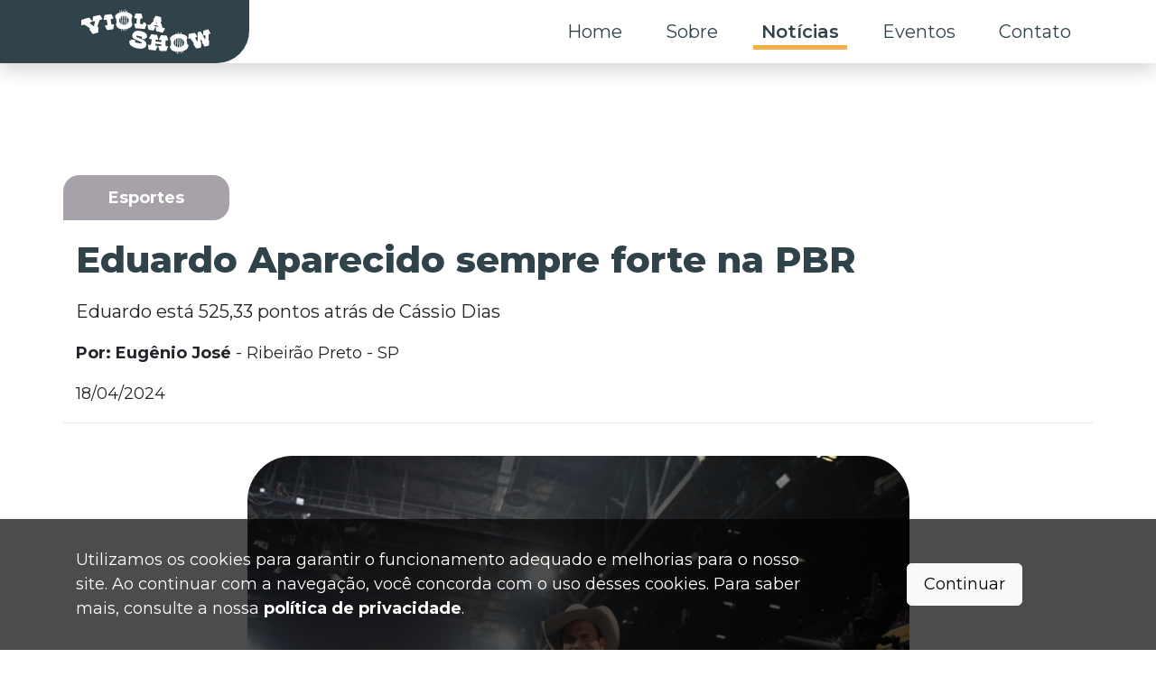

--- FILE ---
content_type: text/html; charset=utf-8
request_url: https://violashow.com.br/noticias/esportes/2024/04/18/eduardo-aparecido-sempre-forte-na-pbr
body_size: 9018
content:
<!DOCTYPE html>
<html lang="en">
<head>
    <!-- Google Tag Manager -->
    <script>
        (function (w, d, s, l, i) {
            w[l] = w[l] || []; w[l].push({
                'gtm.start':
                    new Date().getTime(), event: 'gtm.js'
            }); var f = d.getElementsByTagName(s)[0],
                j = d.createElement(s), dl = l != 'dataLayer' ? '&l=' + l : ''; j.async = true; j.src =
                    'https://www.googletagmanager.com/gtm.js?id=' + i + dl; f.parentNode.insertBefore(j, f);
        })(window, document, 'script', 'dataLayer', 'GTM-WW8SKW4L');
    </script>
    <!-- End Google Tag Manager -->
    <meta charset="utf-8" />
    <meta http-equiv="X-UA-Compatible" content="IE=edge" />
    <meta name="viewport" content="width=device-width, initial-scale=1.0, user-scalable=1" />
    <meta http-equiv="content-type" content="text/html;charset=UTF-8" />
    <meta name="format-detection" content="telephone=no" />
    <meta name="author" content="novasingular.com.br">
    <meta name="description" content="Eduardo est&#xE1; 525,33 pontos atr&#xE1;s de C&#xE1;ssio Dias "> 
    <meta name="keywords" content="Eduardo, Aparecido, sempre, forte, PBR">
    <meta property="og:site_name" content="Viola Show">
    <meta property="og:title" content="Eduardo Aparecido sempre forte na PBR - ViolaShow">
    <meta property="og:description" content="Eduardo est&#xE1; 525,33 pontos atr&#xE1;s de C&#xE1;ssio Dias "> 
    <meta property="og:type" content="website">
    <meta property="og:url" content="https://violashow.com.br/noticias/esportes/2024/04/18/eduardo-aparecido-sempre-forte-na-pbr">
    <meta property="og:image" content="https://violashow.com.br/img/logos/viola-loga-dark-circle.png">
    <meta property="og:locale" content="pt-br">

    <title>Eduardo Aparecido sempre forte na PBR - ViolaShow</title>
    <link rel="icon" type="image/x-icon" href="/img/logos/viola-loga-dark-circle.png">
    <link rel="stylesheet" href="https://cdn.jsdelivr.net/npm/swiper@11/swiper-bundle.min.css" />
    <link rel="preconnect" href="https://fonts.googleapis.com">
    <link rel="preconnect" href="https://fonts.gstatic.com" crossorigin>
    <link href="https://fonts.googleapis.com/css2?family=Montserrat:wght@100;200;300;400;500;600;700;800;900&display=swap" rel="stylesheet">
    <link rel="stylesheet" href="/lib/bootstrap/dist/css/bootstrap.min.css" />
    <link href="https://unpkg.com/aos@2.3.1/dist/aos.css" rel="stylesheet">
    <link rel="stylesheet" href="https://cdn.jsdelivr.net/npm/@fancyapps/ui@5.0/dist/fancybox/fancybox.css" />
    <link rel="stylesheet" href="/css/swiper-site.min.css?v=Rkwtcn5SN3LiwfypCReovOxwDqUEZwBuxY_xUDdgc_U" />
    <link rel="stylesheet" href="/css/site.min.css?v=ODmp1f3-Y1AsF3ZgOhppNGM6AKeGi4VuJbVgyG0o8ys" />
    <link rel="stylesheet" href="/ViolaShow.Web.styles.css?v=jMKtvsWdAq4VjBnWETADsOxS814tceAffoRXL7d1ZJg" />
    <link rel="stylesheet" href="/css/pagination.min.css" />
    <link href="/lib/nova-singular-forms/dist/css/nova-singular-forms.min.css" rel="stylesheet" />
</head>
<body>
    <!-- Google Tag Manager (noscript) -->
    <noscript b-laxhkliihn>
        <iframe b-laxhkliihn src="https://www.googletagmanager.com/ns.html?id=GTM-WW8SKW4L"
                height="0" width="0" style="display:none;visibility:hidden"></iframe>
    </noscript>
    <!-- End Google Tag Manager (noscript) -->

    
<header>
    <nav class="navbar navbar-expand-lg fixed-top nav-bar-bg-gray shadow" id="translucido" >
        <div class="container h-100 bg-white p-0">
            <div class="logo-style-bg">
                <a class="navbar-brand" href="/">
                    <img style="width: auto;height: 50px;padding-left: 20px;" class="img-fluid navbar-logo" src="/img/logos/logo-viola.svg" alt="Logo Viola Show" />
                </a>
            </div>
            <button title="Menu" class="navbar-toggler" type="button" data-bs-toggle="offcanvas" data-bs-target="#offcanvasDarkNavbar" aria-controls="offcanvasDarkNavbar">
                <span class="navbar-toggler-icon text-black">
                    <svg stroke="currentColor" fill="currentColor" stroke-width="0" version="1.2" baseProfile="tiny" viewBox="0 0 24 24" height="1em" width="1em" xmlns="http://www.w3.org/2000/svg"><path d="M19 17h-14c-1.103 0-2 .897-2 2s.897 2 2 2h14c1.103 0 2-.897 2-2s-.897-2-2-2zM19 10h-14c-1.103 0-2 .897-2 2s.897 2 2 2h14c1.103 0 2-.897 2-2s-.897-2-2-2zM19 3h-14c-1.103 0-2 .897-2 2s.897 2 2 2h14c1.103 0 2-.897 2-2s-.897-2-2-2z"></path></svg>
                </span>
            </button>

            <div class="offcanvas offcanvas-end rounded-3 offcanvas-scroll" tabindex="-1" id="offcanvasDarkNavbar" aria-labelledby="offcanvasDarkNavbarLabel">

                <div class="offcanvas-header">
                    <a class="navbar-brand" href="/">
                        <img style="width: 150px;padding-left: 20px;" class="img-fluid" src="/img/logos/logo-viola-dark.png" alt="Logo Viola Show" />
                    </a>
                    <button id="close-offcanvas" title="Fechar Menu" type="button" class="btn-close btn-close-black" data-bs-dismiss="offcanvas" aria-label="Close"></button>
                </div>

                <div class="offcanvas-body">
                    <ul class="navbar-nav  mb-2 mb-lg-0 mx-auto w-100 d-flex justify-content-end">
                        <li class="nav-item">
                            <a class="nav-link text-black hover-menu  " href="/">Home</a>
                        </li>
                        <li class="nav-item">
                            <a class="nav-link text-black hover-menu " href="/sobre">Sobre</a>
                        </li>
                        <li class="nav-item">
                            <a class="nav-link text-black hover-menu active" href="/noticias">Notícias</a>
                        </li>
                        <li class="nav-item">
                            <a class="nav-link text-black hover-menu " href="/eventos">Eventos</a>
                        </li>
                        <li class="nav-item">
                            <a class="nav-link text-black hover-menu " href="/contato">Contato</a>
                        </li>
                    </ul>
                </div>
            </div>
        </div>
    </nav>
</header>



    <div b-laxhkliihn class="container-fluid p-0 m-0  overflow-hidden">
        <main b-laxhkliihn role="main" >
            


<section style="margin-top:70px">
    <div class="container-fluid" style="height:70px;">
    </div>
    <div class="container mt-5">
        <div class="row">
            <div class=" esportes d-flex align-items-center" style="border-radius: 1rem 1rem 1rem 0;margin-bottom: -50px;width: fit-content;padding-left:50px; padding-right: 50px;">
                <span class="text-white w-100 fw-bold ">Esportes</span>
            </div>
        </div>
        <div class="row d-flex justify-content-center">
            <div class="col-12">
                <h1 class="titulo__interno " style="text-align: justify; margin-top:70px">Eduardo Aparecido sempre forte na PBR </h1>
            </div>
        </div>
        <div class="row d-flex justify-content-center">
            <div class="col-12">
                <p class="text__aux" style="text-align: justify;">
                    Eduardo est&#xE1; 525,33 pontos atr&#xE1;s de C&#xE1;ssio Dias 
                </p>
            </div>
        </div>
        <div class="row">
            <div class="col-12">
                <p><strong>Por: Eug&#xEA;nio Jos&#xE9; </strong> - Ribeir&#xE3;o Preto - SP</p>
            </div>
        </div>
        <div class="row">
            <div class="col-12" style="border-bottom: 1px solid #AAADAF55">
                <p>18/04/2024</p>
            </div>
        </div>
        <div class="row d-flex justify-content-center mt-3">
            <div class="col-lg-8 col-sm-12">
                
<section class="col-12 my-3">
            <div class="swiper-slide" style="
                    display: flex;
                    align-items: center;
                    justify-content: center;">
                <a href="https://violashow.blob.core.windows.net/noticias/7a6bcf52-090f-6a1f-ccd1-3a120570ad79/galeria/galeria-7e3aaf13-bf78-4759-8879-8e99836d2f35.webp" data-fancybox="gallery_eventos" data-caption="" class="w-100">
                    <img src="https://violashow.blob.core.windows.net/noticias/7a6bcf52-090f-6a1f-ccd1-3a120570ad79/galeria/galeria-7e3aaf13-bf78-4759-8879-8e99836d2f35.webp" class="d-block w-100" alt="imagens noticias">
                </a>
            </div>
</section>

            </div>
        </div>
        <div class="row d-flex justify-content-center">
            <div class="col-lg-8 col-sm-12 fixaNoticiapreview ">
                <div class="collapse mt-3 " id="multiCollapseExample1">
                    <div class="card card-body border-0 p-0 overflow-hidden accordion-preview-noticia">
                        <p class="text__aux" style="text-align: start;">
                            Como diz a música do Nando Reis: “Desculpe estou um pouco atrasado, mas espero que ainda dê tempo…”<br><br>Às vezes temos que parar tudo e priorizar coisas maiores na nossa vida, e parar um pouco para ajeitar a carga faz parte, mas não podia de escrever (mesmo atrasado) sobre a vitória que Eduardo Aparecido, que aconteceu no último domingo.<br><br>Eduardo sempre foi um cara muito forte nos EUA. Todas as vezes que algum técnico o largou de fora das Global Cup da vida, eu sempre vim aqui reclamar.<br>Experiente, pronto, acostumado com os touros americanos, sem cobrança e sem pressão de nada, não seria surpresa alguma, ele colocar a fivela de campeão mundial no dia 19 de maio.<br><br>Os números estão aí, e deixam Eduardo totalmente ativo e pronto para o combate. E se serve de amuleto para os fãs de Eduardo, há um dado muito importante, Eduardo tem sempre bom costume de fazer grandes finais. Toda vez que eu penso em Eduardo Aparecido em PBR Finals eu lembro da montaria dele no “Roy”, dá um google que vocês vão saber que estou falando.<br><br>Eduardo é décimo sétimo no ranking de ganhos da PBR de todos os tempos com 2,5 milhões de dólares.<br><br>Eduardo teve um inicio muito duro, quando deixou suas filhas pequenas e esposa para ir atrás do sonho americano. Aos 33 anos de idade, com mais 26 títulos na PBR sendo dez na primeira divisão e dois nesta temporada ele está aí a 525,33 pontos atrás de Cassio dias, quando nas duas semanas da PBR Finals, serão distribuídos 1.312 pontos, e ainda já um pouco menos de 500 em jogo nas etapas antes da final.
                        </p>
                    </div>
                </div>
                <div class="d-flex justify-content-center align-items-center mt-3">
                    <button onclick="trocaTexto()" class="accordion-button collapsed " id="lerMais" type="button" data-bs-toggle="collapse" data-bs-target="#multiCollapseExample1" aria-expanded="false" aria-controls="multiCollapseExample2">
                        <p class="text-center mt-0 mb-0 me-2 botaoLer" id="botaoCollapsed">Leia Mais</p>
                    </button>
                </div>
            </div>
        </div>
        
<section id="publicidade" data-aos="fade-up">
    <div class="container">
        <div class="row py-5">
            <div class="col-12 d-flex justify-content-center align-items-end flex-column ">
                <div class="swiper publicidade">
                    <div class="swiper-wrapper">
                            <div class="swiper-slide bg-white">
                                <a data-slug="ballantines-balladoseujeito" href="" target="_blank" class="ads-link text-decoration-none">
                                    <picture>
                                        <source media="(min-width:768px)" srcset="https://violashow.blob.core.windows.net/publicidades/1728e485-a957-4eac-a1e9-29ee5db5eb8c/publicidade-1728e485-a957-4eac-a1e9-29ee5db5eb8c-desktop.webp" width="400" height="90">
                                        <img src="https://violashow.blob.core.windows.net/publicidades/1728e485-a957-4eac-a1e9-29ee5db5eb8c/publicidade-1728e485-a957-4eac-a1e9-29ee5db5eb8c-mobile.webp " alt="Publicidade" class="publi" width="1300" height="170" />
                                    </picture>
                                </a>
                            </div>
                            <div class="swiper-slide bg-white">
                                <a data-slug="brahma" href="" target="_blank" class="ads-link text-decoration-none">
                                    <picture>
                                        <source media="(min-width:768px)" srcset="https://violashow.blob.core.windows.net/publicidades/b3a4a58b-e65b-4626-bb65-97a9a60fc063/publicidade-b3a4a58b-e65b-4626-bb65-97a9a60fc063-desktop.webp" width="400" height="90">
                                        <img src="https://violashow.blob.core.windows.net/publicidades/b3a4a58b-e65b-4626-bb65-97a9a60fc063/publicidade-b3a4a58b-e65b-4626-bb65-97a9a60fc063-mobile.webp " alt="Publicidade" class="publi" width="1300" height="170" />
                                    </picture>
                                </a>
                            </div>
                    </div>
                </div>
                <p class="bg-black bg-opacity-5 rounded p-0 m-0 mt-1" style="border: 1px solid gray;color: gray; font-size:12px; width:min-content;">Publicidade</p>
            </div>
        </div>
    </div>
</section>

    </div>
    <div class="container-fluid border-radiu-lista-noticia bg__viola__orange pt-5">
        <div class="container">
            <div class="row">
                <div class="col-12 ">
                    <h2 class="titulo__interno">NOTÍCIAS RELACIONADAS</h2>
                </div>
            </div>
        </div>

        
<div class="container mb-5 p-0">
    <div class="row  d-none d-lg-flex">
            <div class="col-12 col-lg-3">
                

<a href="/noticias/esportes/2026/01/20/cnar-fecha-temporada-2025-com-crescimento-significativo-em-eventos-e-premiacao" class="text-black text-decoration-none shadow border-radiu-20" style="width: 100%;height:100%">

    <div class="card card-noticia-home card-noticia__shadow border-radiu-20">
        <div class="img-hover-zoom">
            <img src=https://violashow.blob.core.windows.net/noticias/b14cb8c3-c191-1c1d-5455-3a1eed724ce4/galeria/galeria-cd83fd6e-5573-4fd2-a097-ce1396c2dbe2.webp class="card-img-top" alt="..." style="width:100%; height:130px;min-height:130px; object-fit: cover;border-radius: 20px 20px 0 0;" loading="lazy">
        </div>
        <h2 class="card-title card-type text-white esportes" style="font-size:22.5px;">Esportes</h2>
        <div class="card-body " style="height: 70px;">
            <p class="card-text card-text-noticia cart-noticia-preview">CNAR fecha temporada 2025 com crescimento significativo em eventos e premia&#xE7;&#xE3;o</p>
            <p style="width: 80%;margin-top: -60px;bottom: -10px;font-size: 14px; font-style:italic;" class="position-absolute st text-muted text-end">20/01/2026</p>
        </div>
    </div>

</a>

            </div>
            <div class="col-12 col-lg-3">
                

<a href="/noticias/esportes/2026/01/13/uma-historia-de-perseveranca-locutor-aguardou-dez-anos-para-receber-seu-primeiro-cache" class="text-black text-decoration-none shadow border-radiu-20" style="width: 100%;height:100%">

    <div class="card card-noticia-home card-noticia__shadow border-radiu-20">
        <div class="img-hover-zoom">
            <img src=https://violashow.blob.core.windows.net/noticias/08eb6af2-0d36-5b46-4ea3-3a1eca3a1a8e/galeria/galeria-a8a599cb-051c-48de-a38a-ede27c7a1268.webp class="card-img-top" alt="..." style="width:100%; height:130px;min-height:130px; object-fit: cover;border-radius: 20px 20px 0 0;" loading="lazy">
        </div>
        <h2 class="card-title card-type text-white esportes" style="font-size:22.5px;">Esportes</h2>
        <div class="card-body " style="height: 70px;">
            <p class="card-text card-text-noticia cart-noticia-preview">Uma hist&#xF3;ria de perseveran&#xE7;a: locutor aguardou dez anos para receber seu primeiro cach&#xEA;</p>
            <p style="width: 80%;margin-top: -60px;bottom: -10px;font-size: 14px; font-style:italic;" class="position-absolute st text-muted text-end">13/01/2026</p>
        </div>
    </div>

</a>

            </div>
            <div class="col-12 col-lg-3">
                

<a href="/noticias/esportes/2026/01/06/top20-rr-ecopower-aposta-no-futuro-do-rodeio-e-oferece-r-50-mil-ao-new-cowboy" class="text-black text-decoration-none shadow border-radiu-20" style="width: 100%;height:100%">

    <div class="card card-noticia-home card-noticia__shadow border-radiu-20">
        <div class="img-hover-zoom">
            <img src=https://violashow.blob.core.windows.net/noticias/964b67b0-3353-e264-cfdb-3a1ea6cd5ba9/galeria/galeria-6680316e-42fd-448a-8e23-604f23c0c2b2.webp class="card-img-top" alt="..." style="width:100%; height:130px;min-height:130px; object-fit: cover;border-radius: 20px 20px 0 0;" loading="lazy">
        </div>
        <h2 class="card-title card-type text-white esportes" style="font-size:22.5px;">Esportes</h2>
        <div class="card-body " style="height: 70px;">
            <p class="card-text card-text-noticia cart-noticia-preview">TOP20 RR Ecopower aposta no futuro do rodeio e oferece R$ 50 mil ao New Cowboy</p>
            <p style="width: 80%;margin-top: -60px;bottom: -10px;font-size: 14px; font-style:italic;" class="position-absolute st text-muted text-end">06/01/2026</p>
        </div>
    </div>

</a>

            </div>
            <div class="col-12 col-lg-3">
                

<a href="/noticias/esportes/2025/12/31/lucas-martins-muniz-e-o-campeao-da-primeira-temporada-do-b-b-rodeo-super-cup" class="text-black text-decoration-none shadow border-radiu-20" style="width: 100%;height:100%">

    <div class="card card-noticia-home card-noticia__shadow border-radiu-20">
        <div class="img-hover-zoom">
            <img src=https://violashow.blob.core.windows.net/noticias/3b5eb0d5-342d-60b2-0073-3a1e87dd60c1/galeria/galeria-09e669b5-5348-4274-817b-20e038149b40.webp class="card-img-top" alt="..." style="width:100%; height:130px;min-height:130px; object-fit: cover;border-radius: 20px 20px 0 0;" loading="lazy">
        </div>
        <h2 class="card-title card-type text-white esportes" style="font-size:22.5px;">Esportes</h2>
        <div class="card-body " style="height: 70px;">
            <p class="card-text card-text-noticia cart-noticia-preview">Lucas Martins Muniz &#xE9; o campe&#xE3;o da primeira temporada do B&amp;B Rodeo Super Cup</p>
            <p style="width: 80%;margin-top: -60px;bottom: -10px;font-size: 14px; font-style:italic;" class="position-absolute st text-muted text-end">31/12/2025</p>
        </div>
    </div>

</a>

            </div>
    </div>

    <div class="row d-block d-lg-none">
        <div class="col">
            <div class="swiper noticiasRelacionadas">
                <div class="swiper-wrapper">
                        <div class="swiper-slide">
                            

<a href="/noticias/esportes/2026/01/20/cnar-fecha-temporada-2025-com-crescimento-significativo-em-eventos-e-premiacao" class="text-black text-decoration-none shadow border-radiu-20" style="width: 100%;height:100%">

    <div class="card card-noticia-home card-noticia__shadow border-radiu-20">
        <div class="img-hover-zoom">
            <img src=https://violashow.blob.core.windows.net/noticias/b14cb8c3-c191-1c1d-5455-3a1eed724ce4/galeria/galeria-cd83fd6e-5573-4fd2-a097-ce1396c2dbe2.webp class="card-img-top" alt="..." style="width:100%; height:130px;min-height:130px; object-fit: cover;border-radius: 20px 20px 0 0;" loading="lazy">
        </div>
        <h2 class="card-title card-type text-white esportes" style="font-size:22.5px;">Esportes</h2>
        <div class="card-body " style="height: 70px;">
            <p class="card-text card-text-noticia cart-noticia-preview">CNAR fecha temporada 2025 com crescimento significativo em eventos e premia&#xE7;&#xE3;o</p>
            <p style="width: 80%;margin-top: -60px;bottom: -10px;font-size: 14px; font-style:italic;" class="position-absolute st text-muted text-end">20/01/2026</p>
        </div>
    </div>

</a>

                        </div>
                        <div class="swiper-slide">
                            

<a href="/noticias/esportes/2026/01/13/uma-historia-de-perseveranca-locutor-aguardou-dez-anos-para-receber-seu-primeiro-cache" class="text-black text-decoration-none shadow border-radiu-20" style="width: 100%;height:100%">

    <div class="card card-noticia-home card-noticia__shadow border-radiu-20">
        <div class="img-hover-zoom">
            <img src=https://violashow.blob.core.windows.net/noticias/08eb6af2-0d36-5b46-4ea3-3a1eca3a1a8e/galeria/galeria-a8a599cb-051c-48de-a38a-ede27c7a1268.webp class="card-img-top" alt="..." style="width:100%; height:130px;min-height:130px; object-fit: cover;border-radius: 20px 20px 0 0;" loading="lazy">
        </div>
        <h2 class="card-title card-type text-white esportes" style="font-size:22.5px;">Esportes</h2>
        <div class="card-body " style="height: 70px;">
            <p class="card-text card-text-noticia cart-noticia-preview">Uma hist&#xF3;ria de perseveran&#xE7;a: locutor aguardou dez anos para receber seu primeiro cach&#xEA;</p>
            <p style="width: 80%;margin-top: -60px;bottom: -10px;font-size: 14px; font-style:italic;" class="position-absolute st text-muted text-end">13/01/2026</p>
        </div>
    </div>

</a>

                        </div>
                        <div class="swiper-slide">
                            

<a href="/noticias/esportes/2026/01/06/top20-rr-ecopower-aposta-no-futuro-do-rodeio-e-oferece-r-50-mil-ao-new-cowboy" class="text-black text-decoration-none shadow border-radiu-20" style="width: 100%;height:100%">

    <div class="card card-noticia-home card-noticia__shadow border-radiu-20">
        <div class="img-hover-zoom">
            <img src=https://violashow.blob.core.windows.net/noticias/964b67b0-3353-e264-cfdb-3a1ea6cd5ba9/galeria/galeria-6680316e-42fd-448a-8e23-604f23c0c2b2.webp class="card-img-top" alt="..." style="width:100%; height:130px;min-height:130px; object-fit: cover;border-radius: 20px 20px 0 0;" loading="lazy">
        </div>
        <h2 class="card-title card-type text-white esportes" style="font-size:22.5px;">Esportes</h2>
        <div class="card-body " style="height: 70px;">
            <p class="card-text card-text-noticia cart-noticia-preview">TOP20 RR Ecopower aposta no futuro do rodeio e oferece R$ 50 mil ao New Cowboy</p>
            <p style="width: 80%;margin-top: -60px;bottom: -10px;font-size: 14px; font-style:italic;" class="position-absolute st text-muted text-end">06/01/2026</p>
        </div>
    </div>

</a>

                        </div>
                        <div class="swiper-slide">
                            

<a href="/noticias/esportes/2025/12/31/lucas-martins-muniz-e-o-campeao-da-primeira-temporada-do-b-b-rodeo-super-cup" class="text-black text-decoration-none shadow border-radiu-20" style="width: 100%;height:100%">

    <div class="card card-noticia-home card-noticia__shadow border-radiu-20">
        <div class="img-hover-zoom">
            <img src=https://violashow.blob.core.windows.net/noticias/3b5eb0d5-342d-60b2-0073-3a1e87dd60c1/galeria/galeria-09e669b5-5348-4274-817b-20e038149b40.webp class="card-img-top" alt="..." style="width:100%; height:130px;min-height:130px; object-fit: cover;border-radius: 20px 20px 0 0;" loading="lazy">
        </div>
        <h2 class="card-title card-type text-white esportes" style="font-size:22.5px;">Esportes</h2>
        <div class="card-body " style="height: 70px;">
            <p class="card-text card-text-noticia cart-noticia-preview">Lucas Martins Muniz &#xE9; o campe&#xE3;o da primeira temporada do B&amp;B Rodeo Super Cup</p>
            <p style="width: 80%;margin-top: -60px;bottom: -10px;font-size: 14px; font-style:italic;" class="position-absolute st text-muted text-end">31/12/2025</p>
        </div>
    </div>

</a>

                        </div>

                </div>
                <div class="swiper-button-next bg__viola__gray rounded-pill" style="width:50px; height:50px; padding: 0 10px;">
                    <img src="/img/elementos/setaDireitaSlider.svg" width="30" height="30" alt="seta Direita Slider" />
                </div>
                <div class="swiper-button-prev bg__viola__gray rounded-pill" style="width:50px; height:50px; padding: 0 10px;" aria-disabled="true">
                    <img src="/img/elementos/setaEsquerdaSlider.svg" width="30" height="30" alt="seta Esquerda Slider" />
                </div>
            </div>
        </div>
    </div>

</div>


        <section>
    <div class="container  bg-white mb-5" style="padding:  30px 70px; border-radius: 70px 70px 70px 0;">
        <div class="row py-3">
            <div class="col-12 d-flex flex-column justify-content-center align-items-center">
                <h2 class="w-75 titulo__interno color__viola__gray text-uppercase text-center">
                    Entre em contato para
                    entrevistas e coberturas.
                </h2>
                <p class="text-center text__aux w-75 color__viola__gray">Seja um parceiro do Portal Viola Show, e envie sua PAUTA e colabore para termos sempre os melhores conteúdos. </p>
            </div>
            <div class="col-12 d-flex justify-content-center align-items-center">
                <a class="btn btn__cta__gray" style="
                    color:#FAAC46;
                " href="/contato">
                    Saiba mais
                </a>
            </div>
        </div>
    </div>
</section>
        
<section id="publicidade" data-aos="fade-up">
    <div class="container">
        <div class="row py-5">
            <div class="col-12 d-flex justify-content-center align-items-end flex-column ">
                <div class="swiper publicidade">
                    <div class="swiper-wrapper">
                            <div class="swiper-slide bg-white">
                                <a data-slug="ballantines-balladoseujeito" href="" target="_blank" class="ads-link text-decoration-none">
                                    <picture>
                                        <source media="(min-width:768px)" srcset="https://violashow.blob.core.windows.net/publicidades/1728e485-a957-4eac-a1e9-29ee5db5eb8c/publicidade-1728e485-a957-4eac-a1e9-29ee5db5eb8c-desktop.webp" width="400" height="90">
                                        <img src="https://violashow.blob.core.windows.net/publicidades/1728e485-a957-4eac-a1e9-29ee5db5eb8c/publicidade-1728e485-a957-4eac-a1e9-29ee5db5eb8c-mobile.webp " alt="Publicidade" class="publi" width="1300" height="170" />
                                    </picture>
                                </a>
                            </div>
                            <div class="swiper-slide bg-white">
                                <a data-slug="brahma" href="" target="_blank" class="ads-link text-decoration-none">
                                    <picture>
                                        <source media="(min-width:768px)" srcset="https://violashow.blob.core.windows.net/publicidades/b3a4a58b-e65b-4626-bb65-97a9a60fc063/publicidade-b3a4a58b-e65b-4626-bb65-97a9a60fc063-desktop.webp" width="400" height="90">
                                        <img src="https://violashow.blob.core.windows.net/publicidades/b3a4a58b-e65b-4626-bb65-97a9a60fc063/publicidade-b3a4a58b-e65b-4626-bb65-97a9a60fc063-mobile.webp " alt="Publicidade" class="publi" width="1300" height="170" />
                                    </picture>
                                </a>
                            </div>
                    </div>
                </div>
                <p class="bg-black bg-opacity-5 rounded p-0 m-0 mt-1" style="border: 1px solid gray;color: gray; font-size:12px; width:min-content;">Publicidade</p>
            </div>
        </div>
    </div>
</section>

    </div>
</section>
<script>
    function trocaTexto() {
        var element = document.getElementById("botaoCollapsed");
        var botao = document.getElementById("lerMais");
        botao.classList.add("d-none");
        if (element.innerHTML == "Leia Mais") {
            element.innerHTML = "Ler menos";
        } else {
            element.innerHTML = "Ler mais";
        }
    }
</script>




        </main>
    </div>

    

<div class="violaofooter container-fluid p-0  bg__viola__orange" style="margin-top: -1px;">
    <div class="row m-0 pt-0 violao__footer2">
        <div class="col-12 m-0 violao__footer p-0 ">
        </div>
    </div>
</div>
<footer class="footer text-muted p-0  m-0 footerStyle">
    <div class="container">
        <div class="row">
            <div class="col-lg-3 col-md-12 col-sm-12 mt-0 mt-sm-5">
                <div class="d-flex align-items-center flex-column">
                    <a href="/">
                        <img class="img-fluid img__circle__footer" src="/img/logos/viola-loga-dark-circle.png" alt="Logo Viola Show" loading="lazy" />
                    </a>
                </div>
            </div>
            <div class="col-lg-4 col-md-6 col-sm-12 mt-5">
                <div class="d-flex align-items-center align-items-sm-start flex-column">
                    <h2 class="m-2 color__viola__orange" style="font-weight:800">
                        Contato
                    </h2>
                    <a class="text-white m-2 text-decoration-none fs-18" href="mailto:contato@violashow.com.br" target="_blank">
                        contato@violashow.com.br
                    </a>
                    <p class="text-white m-2 text-decoration-none fs-18">
                        (16) 3610 1632
                    </p>
                    <p class="text-white m-2 text-decoration-none text-center text-md-start fs-18" >
                        Rua. Galileu Galilei, 1685 -
                        10° andar - Sala 1006
                        Ribeirão Preto, SP
                    </p>
                </div>
                <div class="d-flex justify-content-center justify-content-sm-start">
                    <a class="btn-social-header m-2 text-decoration-none bg-white  rounded-circle p-1  icon-rede-social" href="https://www.facebook.com/portalviola" target="_blank">
                        <svg class="svgFooter " xmlns="http://www.w3.org/2000/svg" height="35px" width="35px" viewBox="0 0 512 512">
                            <path d="M504 256C504 119 393 8 256 8S8 119 8 256c0 123.78 90.69 226.38 209.25 245V327.69h-63V256h63v-54.64c0-62.15 37-96.48 93.67-96.48 27.14 0 55.52 4.84 55.52 4.84v61h-31.28c-30.8 0-40.41 19.12-40.41 38.73V256h68.78l-11 71.69h-57.78V501C413.31 482.38 504 379.78 504 256z" />
                        </svg>
                    </a>
                    <a class="btn-social-header m-2 text-decoration-none bg-white rounded-circle p-1 icon-rede-social" href="https://www.instagram.com/violashow/" target="_blank">
                        <svg class="svgFooter" xmlns="http://www.w3.org/2000/svg" height="35px" width="35px" viewBox="0 0 448 512"><path d="M224.1 141c-63.6 0-114.9 51.3-114.9 114.9s51.3 114.9 114.9 114.9S339 319.5 339 255.9 287.7 141 224.1 141zm0 189.6c-41.1 0-74.7-33.5-74.7-74.7s33.5-74.7 74.7-74.7 74.7 33.5 74.7 74.7-33.6 74.7-74.7 74.7zm146.4-194.3c0 14.9-12 26.8-26.8 26.8-14.9 0-26.8-12-26.8-26.8s12-26.8 26.8-26.8 26.8 12 26.8 26.8zm76.1 27.2c-1.7-35.9-9.9-67.7-36.2-93.9-26.2-26.2-58-34.4-93.9-36.2-37-2.1-147.9-2.1-184.9 0-35.8 1.7-67.6 9.9-93.9 36.1s-34.4 58-36.2 93.9c-2.1 37-2.1 147.9 0 184.9 1.7 35.9 9.9 67.7 36.2 93.9s58 34.4 93.9 36.2c37 2.1 147.9 2.1 184.9 0 35.9-1.7 67.7-9.9 93.9-36.2 26.2-26.2 34.4-58 36.2-93.9 2.1-37 2.1-147.8 0-184.8zM398.8 388c-7.8 19.6-22.9 34.7-42.6 42.6-29.5 11.7-99.5 9-132.1 9s-102.7 2.6-132.1-9c-19.6-7.8-34.7-22.9-42.6-42.6-11.7-29.5-9-99.5-9-132.1s-2.6-102.7 9-132.1c7.8-19.6 22.9-34.7 42.6-42.6 29.5-11.7 99.5-9 132.1-9s102.7-2.6 132.1 9c19.6 7.8 34.7 22.9 42.6 42.6 11.7 29.5 9 99.5 9 132.1s2.7 102.7-9 132.1z" /></svg>
                    </a>
                    <a class="btn-social-header m-2 text-decoration-none bg-white rounded-circle p-1 icon-rede-social" href="https://www.youtube.com/channel/UCC5EN9TtXJln92bZ_uri16g" target="_blank">
                        <svg class="svgFooter" xmlns="http://www.w3.org/2000/svg" height="35px" width="35px" viewBox="0 0 576 512"><path d="M549.655 124.083c-6.281-23.65-24.787-42.276-48.284-48.597C458.781 64 288 64 288 64S117.22 64 74.629 75.486c-23.497 6.322-42.003 24.947-48.284 48.597-11.412 42.867-11.412 132.305-11.412 132.305s0 89.438 11.412 132.305c6.281 23.65 24.787 41.5 48.284 47.821C117.22 448 288 448 288 448s170.78 0 213.371-11.486c23.497-6.321 42.003-24.171 48.284-47.821 11.412-42.867 11.412-132.305 11.412-132.305s0-89.438-11.412-132.305zm-317.51 213.508V175.185l142.739 81.205-142.739 81.201z" /></svg>
                    </a>
                    <a href="https://twitter.com/violashow" target="_blank" class="icon-rede-social btn-social-header m-2 text-decoration-none bg-white rounded-circle p-1 d-flex align-items-center justify-content-center">
                        <svg class="svgFooter" xmlns="http://www.w3.org/2000/svg" height="33px" width="33px" viewBox="0 0 512 512"><path d="M389.2 48h70.6L305.6 224.2 487 464H345L233.7 318.6 106.5 464H35.8L200.7 275.5 26.8 48H172.4L272.9 180.9 389.2 48zM364.4 421.8h39.1L151.1 88h-42L364.4 421.8z" /></svg>
                    </a>
                </div>
            </div>
            <div class="col-lg-3 col-md-3 col-sm-12 mt-5">

                <div class="d-flex align-items-center align-items-sm-start flex-column">
                    <h2 class="m-2 color__viola__orange" style="font-weight:800">
                        Links Rápidos
                    </h2>

                    <a class="text-white m-2 text-decoration-none fs-18" href="/">Home</a>
                    <a class="text-white m-2 text-decoration-none fs-18" href="/sobre">Sobre</a>
                    <a class="text-white m-2 text-decoration-none fs-18" href="/eventos">Eventos</a>
                    <a class="text-white m-2 text-decoration-none fs-18" href="/contato">Contato</a>
                    <a class="text-white m-2 text-decoration-none fs-18" href="/politica-privacidade">Política de Privacidade</a>

                </div>
            </div>
            <div class="col-lg-2 col-md-3 col-sm-12 mt-5">
                <div class="d-flex align-items-center align-items-sm-start flex-column">
                    <h2 class="m-2 color__viola__orange" style="font-weight:800">
                        Notícias
                    </h2>

                    <a class="text-white m-2 text-decoration-none fs-18" href="/noticias/musica">
                        Música
                    </a>
                    <a class="text-white m-2 text-decoration-none fs-18" href="/noticias/esportes">
                        Esportes
                    </a>
                    <a class="text-white m-2 text-decoration-none fs-18" href="/noticias/eventos">
                        Eventos
                    </a>
                    <a class="text-white m-2 text-decoration-none fs-18" href="/noticias/cultura">
                        Cultura
                    </a>
                    <a class="text-white m-2 text-decoration-none fs-18" href="/noticias/agronegocio">
                        Agronegócio
                    </a>

                </div>
            </div>


        </div>

        <div class="row mt-5 pb-4">
            <div class="col-lg-6 text-white text-center text-lg-left">
                &copy; 2026 - Viola Show - <a class="fw-bold text-decoration-none text-white" target="_blank" href="/politica-privacidade">Política de Privacidade</a>
            </div>
            <div class="col-lg-6 text-white text-center text-lg-right">
                Desenvolvido por: <a href="https://www.novasingular.com.br/" target="_blank" class="fw-bold text-decoration-none text-white">Nova Singular</a>
            </div>
        </div>
    </div>
</footer>
    

    <nav id="cookieConsent" class="w-100" role="alert">
        <div class="position-fixed w-100 p-4" style="z-index:999999999999999999;position:fixed; bottom:0; box-shadow: 0 12px 12px 12px rgb(0 0 0 / 6%);background:rgba(0,0,0,0.7); padding:2rem">
            <div class="container">
                <div class="row align-items-center" style="margin-top: 5px; margin-bottom: 5px;">
                    <div class="col-lg-9 text-white text-center text-lg-start">
                        <p class="mb-0" style="margin-botton:0">
                            Utilizamos os cookies para garantir o funcionamento adequado e melhorias para o nosso site. Ao continuar com a navegação,
                            você concorda com o uso desses cookies. Para saber mais, consulte a nossa
                            <a class="text-white text-decoration-none fw-bold" href="/politica-privacidade"> política de privacidade</a>.
                        </p>
                    </div>
                    <div class="col-lg-3 mt-4 mt-lg-0 text-center">
                        <button type="button" style="" class="btn btn-lg btn-light fs-6 fw-semibold" data-cookie-string=".AspNet.Consent=yes; expires=Tue, 02 Feb 2027 15:34:02 GMT; path=/; secure">Continuar</button>
                    </div>
                </div>
            </div>
        </div>
    </nav>
   <script>
    (function() {
            document.querySelector("#cookieConsent button[data-cookie-string]").addEventListener("click", function(el) {
                document.cookie = el.target.dataset.cookieString;               
                document.querySelector("#cookieConsent").classList.add("d-none");
            }, false);
        })();
    </script>
 

        <input b-laxhkliihn type="hidden" value="6LfKTkspAAAAAOCnCaT-ExwEeBOuI9zjWY0Gxr0i" id="g-recaptcha-key" name="g-recaptcha-key">
    <script src="https://cdnjs.cloudflare.com/ajax/libs/jquery/3.7.0/jquery.min.js"integrity="sha512-3gJwYpMe3QewGELv8k/BX9vcqhryRdzRMxVfq6ngyWXwo03GFEzjsUm8Q7RZcHPHksttq7/GFoxjCVUjkjvPdw==" crossorigin="anonymous" referrerpolicy="no-referrer"></script>
    <script src="https://cdn.jsdelivr.net/npm/@fancyapps/ui@5.0/dist/fancybox/fancybox.umd.js"></script>
    <script src="https://unpkg.com/aos@2.3.1/dist/aos.js"></script>
    <script src="https://cdn.jsdelivr.net/npm/swiper@11/swiper-bundle.min.js"></script>
    <script src="/lib/bootstrap/dist/js/bootstrap.bundle.min.js"></script>
    <script src="https://cdnjs.cloudflare.com/ajax/libs/jquery.mask/1.14.16/jquery.mask.min.js" defer integrity="sha512-pHVGpX7F/27yZ0ISY+VVjyULApbDlD0/X0rgGbTqCE7WFW5MezNTWG/dnhtbBuICzsd0WQPgpE4REBLv+UqChw==" crossorigin="anonymous" referrerpolicy="no-referrer"></script>
    
    <script src="/js/AccessCountIncrementer.min.js?v=p4p3BVmc3N8T8D_XJVNYvLUXAKGzhnGUoiBPOw6TjJE" defer></script>
    <script src="/js/site.min.js?v=-Iy5ymxe0MYMb9fOP-RMOeRpPBs7i9o4pLf55iFfMSI" defer></script>

    <script defer src="https://cdn.jsdelivr.net/npm/aspnet-client-validation@0.8.15/dist/aspnet-validation.min.js" crossorigin="anonymous" referrerpolicy="no-referrer"></script>
    <script async src="https://cdnjs.cloudflare.com/ajax/libs/sweetalert/2.1.2/sweetalert.min.js" integrity="sha512-AA1Bzp5Q0K1KanKKmvN/4d3IRKVlv9PYgwFPvm32nPO6QS8yH1HO7LbgB1pgiOxPtfeg5zEn2ba64MUcqJx6CA==" crossorigin="anonymous" referrerpolicy="no-referrer"></script>
    <script async src="/lib/loading-overlay/dist/js/loading-overlay.min.js"></script>
    <script defer src="/lib/nova-singular-forms/dist/js/nova-singular-forms.js"></script>

    
    <script defer>
        document.addEventListener("DOMContentLoaded", function (e) {
            IncrementNoticiaCount('7a6bcf52-090f-6a1f-ccd1-3a120570ad79');
        });
    </script>

    <script async>
        document.addEventListener("DOMContentLoaded", function () {
            AOS.init({
                once: true,
                duration: 1500,
            });
        });
    </script>

</body>
</html>


--- FILE ---
content_type: text/css
request_url: https://violashow.com.br/css/swiper-site.min.css?v=Rkwtcn5SN3LiwfypCReovOxwDqUEZwBuxY_xUDdgc_U
body_size: 479
content:
@import"variaveis.min.css";.swiper{width:100%;height:100%;margin-left:auto;margin-right:auto}.swiper-slide{background-size:cover;background-position:center}.card-carousel-ultimos-eventos>.swiper-slide{height:100%!important}.Galeria{height:20%;width:100%}.GaleriaThumbs{height:20%;box-sizing:border-box;padding:10px 0}.GaleriaThumbs .swiper-slide{height:100%;opacity:.4}.GaleriaThumbs .swiper-slide-thumb-active{opacity:1}.swiper-free-mode>.swiper-wrapper{display:flex;align-items:center;justify-content:center}.swiper-slide img{display:block;width:100%;height:100%;border-radius:50px}.publicidade .swiper-slide img{display:block;width:100%;height:100%;border-radius:0}.thumbs-img{height:100%!important}.swiper-pagination-bullet{background-color:#fff!important;opacity:1!important;height:15px;width:15px}.swiper-pagination-bullet-active{background-color:var(--viola-color-gray)!important}.swiper-button-next,.swiper-button-prev{position:absolute;top:var(--swiper-navigation-top-offset,45%);width:calc(var(--swiper-navigation-size)/44*27);height:var(--swiper-navigation-size);margin-top:calc(0px - (var(--swiper-navigation-size)/2));z-index:10;cursor:pointer;display:flex;align-items:center;justify-content:center;color:var(--viola-color-gray)}.swiper-button-prev:after,.swiper-rtl .swiper-button-next:after{content:""}.swiper-button-next:after,.swiper-rtl .swiper-button-prev:after{content:""}.swiper-button-next svg,.swiper-button-prev svg{width:initial;height:initial;object-fit:contain;transform-origin:center}.BannerRotativo .swiper-wrapper .swiper-slide img{display:block;width:100%;max-height:500px;object-fit:cover;object-position:center;border-radius:0!important}.BannerRotativo{border-radius:0 0 70px}@media(max-width:767){.BannerRotativo .swiper-wrapper .swiper-slide img{display:block;width:100%;max-height:600px;object-fit:cover;object-position:center;border-radius:0!important}}@media(max-width:1025px) and (min-width:769px){.BannerRotativo .swiper-wrapper .swiper-slide img{display:block;width:100%;height:250px;object-fit:cover;object-position:bottom;border-radius:0!important}}.swiper-pagination-card-noticias{width:115px!important;height:30px}.noticias-relacionadas>.swiper-slide{height:100%!important}.swiper-horizontal>.swiper-pagination-bullets.swiper-pagination-bullets-dynamic,.swiper-pagination-horizontal.swiper-pagination-bullets.swiper-pagination-bullets-dynamic{left:50%;transform:translateX(-50%)!important;white-space:nowrap}

--- FILE ---
content_type: text/css
request_url: https://violashow.com.br/ViolaShow.Web.styles.css?v=jMKtvsWdAq4VjBnWETADsOxS814tceAffoRXL7d1ZJg
body_size: 186
content:
/* _content/ViolaShow.Web/Views/Shared/_Layout.cshtml.rz.scp.css */
/* Please see documentation at https://docs.microsoft.com/aspnet/core/client-side/bundling-and-minification
for details on configuring this project to bundle and minify static web assets. */

a.navbar-brand[b-laxhkliihn] {
  white-space: normal;
  text-align: center;
  word-break: break-all;
}

a[b-laxhkliihn] {
  color: #0077cc;
}

.btn-primary[b-laxhkliihn] {
  color: #fff;
  background-color: #1b6ec2;
  border-color: #1861ac;
}

.nav-pills .nav-link.active[b-laxhkliihn], .nav-pills .show > .nav-link[b-laxhkliihn] {
  color: #fff;
  background-color: #1b6ec2;
  border-color: #1861ac;
}

.border-top[b-laxhkliihn] {
  border-top: 1px solid #e5e5e5;
}
.border-bottom[b-laxhkliihn] {
  border-bottom: 1px solid #e5e5e5;
}

.box-shadow[b-laxhkliihn] {
  box-shadow: 0 .25rem .75rem rgba(0, 0, 0, .05);
}

button.accept-policy[b-laxhkliihn] {
  font-size: 1rem;
  line-height: inherit;
}

.footer[b-laxhkliihn] {
  position: absolute;
  bottom: 0;
  width: 100%;
  white-space: nowrap;
  line-height: 60px;
}


--- FILE ---
content_type: text/css
request_url: https://violashow.com.br/css/pagination.min.css
body_size: -45
content:
.pagination-container{display:inline-block;position:relative;width:100%}.pagination-container ul.pagination{height:70px;margin-bottom:0;text-align:center;width:100%;text-align:center;display:inline-block}.pagination-container ul.pagination li{display:inline-block;margin-right:6px;margin-top:12px}.pagination-container ul.pagination li a{background-color:var(--viola-color-gray);border:1px solid #ebebeb;border-radius:50%;font-size:14px;color:var(--viola-color-orange);font-weight:800;text-decoration:none;line-height:1.2;height:45px;line-height:30px;overflow:hidden;text-align:center;width:45px;position:relative;display:block;padding:.5rem .5rem;margin-left:-1px;transition:all .3s}.pagination-container ul.pagination li a:hover{color:#fff;transition:all .3s}.pagination-container ul.pagination li.active span{background-color:var(--viola-color-orange);color:var(--viola-color-gray);z-index:1;border:1px solid #ebebeb;border-radius:50%;font-size:14px;font-weight:800;line-height:1.2;height:45px;line-height:30px;overflow:hidden;text-align:center;width:45px;position:relative;display:block;padding:.5rem .5rem;margin-left:-1px;transition:all .3s}.pagination-container ul.pagination li.active span:hover{color:#fff;transition:all .3s}

--- FILE ---
content_type: text/javascript
request_url: https://violashow.com.br/lib/loading-overlay/dist/js/loading-overlay.min.js
body_size: 47
content:
function showLoadingOverlay(){if(!document.getElementById("loading-overlay")){var n=document.createElement("div");n.id="loading-overlay";n.classList.add("loading-overlay-container");n.innerHTML='<div class="loading-overlay-spinner"><svg xmlns="http://www.w3.org/2000/svg" viewBox="0 0 1000 1000" style="width: 100%; height: 100%; fill: rgb(32, 32, 32);"><circle r="80" cx="500" cy="90" style="fill: rgb(32, 32, 32);"><\/circle><circle r="80" cx="500" cy="910" style="fill: rgb(32, 32, 32);"><\/circle><circle r="80" cx="90" cy="500" style="fill: rgb(32, 32, 32);"><\/circle><circle r="80" cx="910" cy="500" style="fill: rgb(32, 32, 32);"><\/circle><circle r="80" cx="212" cy="212" style="fill: rgb(32, 32, 32);"><\/circle><circle r="80" cx="788" cy="212" style="fill: rgb(32, 32, 32);"><\/circle><circle r="80" cx="212" cy="788" style="fill: rgb(32, 32, 32);"><\/circle><circle r="80" cx="788" cy="788" style="fill: rgb(32, 32, 32);"><\/circle><\/svg><\/div>';document.body.appendChild(n)}}function hideLoadingOverlay(){var n=document.getElementById("loading-overlay");n&&setTimeout(()=>{document.body.removeChild(n)},300)}document.addEventListener("DOMContentLoaded",function(){var n=document.createElement("link");n.type="text/css";n.rel="stylesheet";n.href="/lib/loading-overlay/dist/css/loading-overlay.min.css";document.head.appendChild(n)});

--- FILE ---
content_type: image/svg+xml
request_url: https://violashow.com.br/img/elementos/setaEsquerdaSlider.svg
body_size: 418
content:
<svg width="24" height="24" viewBox="0 0 24 24" fill="none" xmlns="http://www.w3.org/2000/svg">
<path d="M19.4635 2.1133C19.3017 2.02916 19.1201 1.99066 18.9381 2.00194C18.7561 2.01321 18.5807 2.07383 18.4305 2.1773L5.43051 11.1773C5.29767 11.2693 5.18912 11.3922 5.11414 11.5353C5.03916 11.6785 5 11.8377 5 11.9993C5 12.1609 5.03916 12.3201 5.11414 12.4633C5.18912 12.6064 5.29767 12.7293 5.43051 12.8213L18.4305 21.8213C18.5805 21.9251 18.7561 21.9859 18.9382 21.9971C19.1203 22.0083 19.302 21.9694 19.4636 21.8848C19.6252 21.8001 19.7605 21.6728 19.855 21.5168C19.9495 21.3607 19.9995 21.1817 19.9995 20.9993L19.9995 2.9993C19.9995 2.81676 19.9496 2.6377 19.8551 2.48152C19.7606 2.32534 19.6252 2.198 19.4635 2.1133Z" fill="#FAAC46"/>
</svg>
